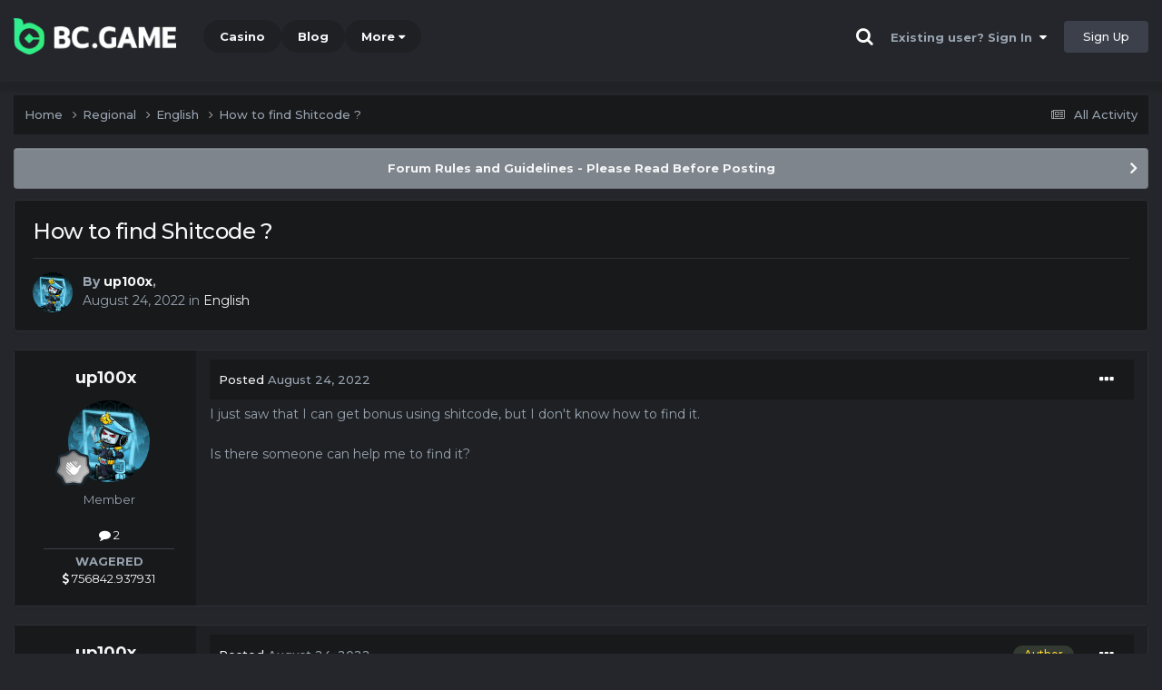

--- FILE ---
content_type: text/html;charset=UTF-8
request_url: https://forum.bcga.me/topic/11096-how-to-find-shitcode/
body_size: 11519
content:
<!DOCTYPE html><html lang="en-US" dir="ltr"><head><title>How to find Shitcode ? - English - BC.Game Forum - A Cryptocurrency and Gaming Community</title>
		
			<!-- Global site tag (gtag.js) - Google Analytics -->
<script async src="https://www.googletagmanager.com/gtag/js?id=UA-155732335-1"></script>
<script>
  window.dataLayer = window.dataLayer || [];
  function gtag(){dataLayer.push(arguments);}
  gtag('js', new Date());

  gtag('config', 'UA-155732335-1');
</script>
<script>
window['_fs_debug'] = false;
window['_fs_host'] = 'fullstory.com';
window['_fs_script'] = 'edge.fullstory.com/s/fs.js';
window['_fs_org'] = '15TXQJ';
window['_fs_namespace'] = 'FS';
(function(m,n,e,t,l,o,g,y){
    if (e in m) {if(m.console && m.console.log) { m.console.log('FullStory namespace conflict. Please set window["_fs_namespace"].');} return;}
    g=m[e]=function(a,b,s){g.q?g.q.push([a,b,s]):g._api(a,b,s);};g.q=[];
    o=n.createElement(t);o.async=1;o.crossOrigin='anonymous';o.src='https://'+_fs_script;
    y=n.getElementsByTagName(t)[0];y.parentNode.insertBefore(o,y);
    g.identify=function(i,v,s){g(l,{uid:i},s);if(v)g(l,v,s)};g.setUserVars=function(v,s){g(l,v,s)};g.event=function(i,v,s){g('event',{n:i,p:v},s)};
    g.anonymize=function(){g.identify(!!0)};
    g.shutdown=function(){g("rec",!1)};g.restart=function(){g("rec",!0)};
    g.log = function(a,b){g("log",[a,b])};
    g.consent=function(a){g("consent",!arguments.length||a)};
    g.identifyAccount=function(i,v){o='account';v=v||{};v.acctId=i;g(o,v)};
    g.clearUserCookie=function(){};
    g.setVars=function(n, p){g('setVars',[n,p]);};
    g._w={};y='XMLHttpRequest';g._w[y]=m[y];y='fetch';g._w[y]=m[y];
    if(m[y])m[y]=function(){return g._w[y].apply(this,arguments)};
    g._v="1.3.0";
})(window,document,window['_fs_namespace'],'script','user');
</script>

		
		<!--[if lt IE 9]>
			<link rel="stylesheet" type="text/css" href="https://forum.bcga.me/uploads/css_built_2/fc40f67e3d539bf91e956577c28bd35d_ie8.css">
		    <script src="//forum.bcga.me/applications/core/interface/html5shiv/html5shiv.js"></script>
		<![endif]-->
		
<meta charset="utf-8">

	<meta name="viewport" content="width=device-width, initial-scale=1">


	
	
		<meta property="og:image" content="https://forum.bcga.me/uploads/monthly_2021_03/forum_share.jpg.6f1830487fcb9c529837cd03cc23b8af.jpg">
	


	<meta name="twitter:card" content="summary_large_image" />


	
		<meta name="twitter:site" content="@bcgame" />
	


	
		
			
				<meta property="og:title" content="How to find Shitcode ?">
			
		
	

	
		
			
				<meta property="og:type" content="website">
			
		
	

	
		
			
				<meta property="og:url" content="https://forum.bcga.me/topic/11096-how-to-find-shitcode/">
			
		
	

	
		
			
				<meta name="description" content="I just saw that I can get bonus using shitcode, but I don&#039;t know how to find it. Is there someone can help me to find it?">
			
		
	

	
		
			
				<meta property="og:description" content="I just saw that I can get bonus using shitcode, but I don&#039;t know how to find it. Is there someone can help me to find it?">
			
		
	

	
		
			
				<meta property="og:updated_time" content="2022-08-24T09:47:50Z">
			
		
	

	
		
			
				<meta property="og:site_name" content="BC.Game Forum - A Cryptocurrency and Gaming Community">
			
		
	

	
		
			
				<meta property="og:locale" content="en_US">
			
		
	


	
		<link rel="canonical" href="https://forum.bcga.me/topic/11096-how-to-find-shitcode/" />
	




<link rel="manifest" href="/manifest.webmanifest/">
<meta name="msapplication-config" content="https://forum.bcga.me/browserconfig.xml/">
<meta name="msapplication-starturl" content="/">
<meta name="application-name" content="">
<meta name="apple-mobile-web-app-title" content="">

	<meta name="theme-color" content="#000000">


	<meta name="msapplication-TileColor" content="#000000">


	<link rel="mask-icon" href="https://forum.bcga.me/uploads/monthly_2019_12/512_svg.ecc091ccadd2b1602984e62049e943e7" color="#202e39">




	

	
		
			<link rel="icon" sizes="36x36" href="https://forum.bcga.me/uploads/monthly_2025_05/android-chrome-36x36.png">
		
	

	
		
			<link rel="icon" sizes="48x48" href="https://forum.bcga.me/uploads/monthly_2025_05/android-chrome-48x48.png">
		
	

	
		
			<link rel="icon" sizes="72x72" href="https://forum.bcga.me/uploads/monthly_2025_05/android-chrome-72x72.png">
		
	

	
		
			<link rel="icon" sizes="96x96" href="https://forum.bcga.me/uploads/monthly_2025_05/android-chrome-96x96.png">
		
	

	
		
			<link rel="icon" sizes="144x144" href="https://forum.bcga.me/uploads/monthly_2025_05/android-chrome-144x144.png">
		
	

	
		
			<link rel="icon" sizes="192x192" href="https://forum.bcga.me/uploads/monthly_2025_05/android-chrome-192x192.png">
		
	

	
		
			<link rel="icon" sizes="256x256" href="https://forum.bcga.me/uploads/monthly_2025_05/android-chrome-256x256.png">
		
	

	
		
			<link rel="icon" sizes="384x384" href="https://forum.bcga.me/uploads/monthly_2025_05/android-chrome-384x384.png">
		
	

	
		
			<link rel="icon" sizes="512x512" href="https://forum.bcga.me/uploads/monthly_2025_05/android-chrome-512x512.png">
		
	

	
		
			<meta name="msapplication-square70x70logo" content="https://forum.bcga.me/uploads/monthly_2025_05/msapplication-square70x70logo.png"/>
		
	

	
		
			<meta name="msapplication-TileImage" content="https://forum.bcga.me/uploads/monthly_2025_05/msapplication-TileImage.png"/>
		
	

	
		
			<meta name="msapplication-square150x150logo" content="https://forum.bcga.me/uploads/monthly_2025_05/msapplication-square150x150logo.png"/>
		
	

	
		
			<meta name="msapplication-wide310x150logo" content="https://forum.bcga.me/uploads/monthly_2025_05/msapplication-wide310x150logo.png"/>
		
	

	
		
			<meta name="msapplication-square310x310logo" content="https://forum.bcga.me/uploads/monthly_2025_05/msapplication-square310x310logo.png"/>
		
	

	
		
			
				<link rel="apple-touch-icon" href="https://forum.bcga.me/uploads/monthly_2025_05/apple-touch-icon-57x57.png">
			
		
	

	
		
			
				<link rel="apple-touch-icon" sizes="60x60" href="https://forum.bcga.me/uploads/monthly_2025_05/apple-touch-icon-60x60.png">
			
		
	

	
		
			
				<link rel="apple-touch-icon" sizes="72x72" href="https://forum.bcga.me/uploads/monthly_2025_05/apple-touch-icon-72x72.png">
			
		
	

	
		
			
				<link rel="apple-touch-icon" sizes="76x76" href="https://forum.bcga.me/uploads/monthly_2025_05/apple-touch-icon-76x76.png">
			
		
	

	
		
			
				<link rel="apple-touch-icon" sizes="114x114" href="https://forum.bcga.me/uploads/monthly_2025_05/apple-touch-icon-114x114.png">
			
		
	

	
		
			
				<link rel="apple-touch-icon" sizes="120x120" href="https://forum.bcga.me/uploads/monthly_2025_05/apple-touch-icon-120x120.png">
			
		
	

	
		
			
				<link rel="apple-touch-icon" sizes="144x144" href="https://forum.bcga.me/uploads/monthly_2025_05/apple-touch-icon-144x144.png">
			
		
	

	
		
			
				<link rel="apple-touch-icon" sizes="152x152" href="https://forum.bcga.me/uploads/monthly_2025_05/apple-touch-icon-152x152.png">
			
		
	

	
		
			
				<link rel="apple-touch-icon" sizes="180x180" href="https://forum.bcga.me/uploads/monthly_2025_05/apple-touch-icon-180x180.png">
			
		
	

		


	<link rel="preconnect" href="https://fonts.googleapis.com">
	<link rel="preconnect" href="https://fonts.gstatic.com" crossorigin>
	
		<link href="https://fonts.googleapis.com/css2?family=Montserrat:wght@300;400;500;600;700&display=swap" rel="stylesheet">
	



	<link rel='stylesheet' href='https://forum.bcga.me/uploads/css_built_2/f97bb4bc94e642e40af2348bae3911e9_framework.css?v=19f4b6caf91747118518' media='all'>

	<link rel='stylesheet' href='https://forum.bcga.me/uploads/css_built_2/3c678f03b60b6399ebde3e9d4776b1c4_responsive.css?v=19f4b6caf91747118518' media='all'>

	<link rel='stylesheet' href='https://forum.bcga.me/uploads/css_built_2/119c883c64eaddda16cc33c57a6ff50c_core.css?v=19f4b6caf91747118518' media='all'>

	<link rel='stylesheet' href='https://forum.bcga.me/uploads/css_built_2/021e8b01119c5fe3158e9c62f28a82eb_core_responsive.css?v=19f4b6caf91747118518' media='all'>

	<link rel='stylesheet' href='https://forum.bcga.me/uploads/css_built_2/c85ff5a5d5f7e2ee812074f3fabde1be_forums.css?v=19f4b6caf91747118518' media='all'>

	<link rel='stylesheet' href='https://forum.bcga.me/uploads/css_built_2/71e24cfdeb782b7ad1ab6c5f9f99f718_forums_responsive.css?v=19f4b6caf91747118518' media='all'>

	<link rel='stylesheet' href='https://forum.bcga.me/uploads/css_built_2/2c082f0b576fbb209a3216c5d0ace1f1_topics.css?v=19f4b6caf91747118518' media='all'>





<link rel='stylesheet' href='https://forum.bcga.me/uploads/css_built_2/2003005897d32b05856c37777ce53138_custom.css?v=19f4b6caf91747118518' media='all'>




		
		

	
	<link rel='shortcut icon' href='https://forum.bcga.me/uploads/monthly_2025_05/bc_icon.png' type="image/png">


<!-- Global site tag (gtag.js) - Google Analytics -->
<script async src="https://www.googletagmanager.com/gtag/js?id=G-MBCGPNWVPL"></script>
<script>
  window.dataLayer = window.dataLayer || [];
  function gtag(){dataLayer.push(arguments);}
  gtag('js', new Date());

  gtag('config', 'G-MBCGPNWVPL');
</script>
      	<script src="https://www.googleoptimize.com/optimize.js?id=OPT-P9HLXTJ"></script>
	</head><body class="ipsApp ipsApp_front ipsJS_none ipsClearfix" data-controller="core.front.core.app"  data-message=""  data-pageapp="forums" data-pagelocation="front" data-pagemodule="forums" data-pagecontroller="topic" data-pageid="11096" ><a href="#elContent" class="ipsHide" title="Go to main content on this page" accesskey="m">Jump to content</a>
		<div id="ipsLayout_header" class="ipsClearfix">
<!-- nothing to do -->
			





			
<ul id='elMobileNav' class='ipsResponsive_hideDesktop' data-controller='core.front.core.mobileNav'>
	
		
			
			
				
				
			
				
					<li id='elMobileBreadcrumb'>
						<a href='https://forum.bcga.me/forum/7-english/'>
							<span>English</span>
						</a>
					</li>
				
				
			
				
				
			
		
	
	
	
	<li >
		<a data-action="defaultStream" href='https://forum.bcga.me/discover/'><i class="fa fa-newspaper-o" aria-hidden="true"></i></a>
	</li>

	

	
		<li class='ipsJS_show'>
			<a href='https://forum.bcga.me/search/'><i class='fa fa-search'></i></a>
		</li>
	
</ul>
			<header><div class="ipsLayout_container">
					


<a href='https://forum.bc.game/' id='elLogo' accesskey='1'><img src="https://forum.bcga.me/uploads/monthly_2025_05/bc_logo.png.93cc155603514e2773f7f5e93af42de7.png" alt='BC.Game Forum - A Cryptocurrency and Gaming Community'></a>


                  	

	<nav data-controller='core.front.core.navBar' class='ipsNavBar_noSubBars ipsResponsive_showDesktop'>
		<div class='ipsNavBar_primary ipsLayout_container ipsNavBar_noSubBars'>
			<ul data-role="primaryNavBar" class='ipsClearfix'>
				


	
		
		
		<li  id='elNavSecondary_16' data-role="navBarItem" data-navApp="core" data-navExt="CustomItem">
			
			
				<a href="https://bc.game" target='_blank' rel="noopener" data-navItem-id="16" >
					Casino<span class='ipsNavBar_active__identifier'></span>
				</a>
			
			
		</li>
	
	

	
		
		
		<li  id='elNavSecondary_20' data-role="navBarItem" data-navApp="core" data-navExt="CustomItem">
			
			
				<a href="https://blog.bc.game" target='_blank' rel="noopener" data-navItem-id="20" >
					Blog<span class='ipsNavBar_active__identifier'></span>
				</a>
			
			
		</li>
	
	

	
		
		
		<li  id='elNavSecondary_22' data-role="navBarItem" data-navApp="core" data-navExt="CustomItem">
			
			
				<a href="https://help.bc.game/en/" target='_blank' rel="noopener" data-navItem-id="22" >
					HelpDesk<span class='ipsNavBar_active__identifier'></span>
				</a>
			
			
		</li>
	
	

				<li class='ipsHide' id='elNavigationMore' data-role='navMore'>
					<a href='#' data-ipsMenu data-ipsMenu-appendTo='#elNavigationMore' id='elNavigationMore_dropdown'>More</a>
					<ul class='ipsNavBar_secondary ipsHide' data-role='secondaryNavBar'>
						<li class='ipsHide' id='elNavigationMore_more' data-role='navMore'>
							<a href='#' data-ipsMenu data-ipsMenu-appendTo='#elNavigationMore_more' id='elNavigationMore_more_dropdown'>More <i class='fa fa-caret-down'></i></a>
							<ul class='ipsHide ipsMenu ipsMenu_auto' id='elNavigationMore_more_dropdown_menu' data-role='moreDropdown'></ul>
						</li>
					</ul>
				</li>
			</ul>
			

	<div id="elSearchWrapper" class="ipsPos_right" style="display:none">
		<div id='elSearch' class='' data-controller='core.front.core.quickSearch'>
			<form accept-charset='utf-8' action='//forum.bcga.me/search/?do=quicksearch' method='post'>
				<input type='search' id='elSearchField' placeholder='Search...' name='q' autocomplete='off'>
				<button class='cSearchSubmit' type="submit"><i class="fa fa-search"></i></button>
				<div id="elSearchExpanded">
					<div class="ipsMenu_title">
						Search In
					</div>
					<ul class="ipsSideMenu_list ipsSideMenu_withRadios ipsSideMenu_small ipsType_normal" data-ipsSideMenu data-ipsSideMenu-type="radio" data-ipsSideMenu-responsive="false" data-role="searchContexts">
						<li>
							<span class='ipsSideMenu_item ipsSideMenu_itemActive' data-ipsMenuValue='all'>
								<input type="radio" name="type" value="all" checked id="elQuickSearchRadio_type_all">
								<label for='elQuickSearchRadio_type_all' id='elQuickSearchRadio_type_all_label'>Everywhere</label>
							</span>
						</li>
						
						
							<li>
								<span class='ipsSideMenu_item' data-ipsMenuValue='forums_topic'>
									<input type="radio" name="type" value="forums_topic" id="elQuickSearchRadio_type_forums_topic">
									<label for='elQuickSearchRadio_type_forums_topic' id='elQuickSearchRadio_type_forums_topic_label'>forums_topic_el</label>
								</span>
							</li>
						
						
							
								<li>
									<span class='ipsSideMenu_item' data-ipsMenuValue='contextual_{&quot;type&quot;:&quot;forums_topic&quot;,&quot;nodes&quot;:7}'>
										<input type="radio" name="type" value='contextual_{&quot;type&quot;:&quot;forums_topic&quot;,&quot;nodes&quot;:7}' id='elQuickSearchRadio_type_contextual_df0d753b19f300520083916014f4ba52'>
										<label for='elQuickSearchRadio_type_contextual_df0d753b19f300520083916014f4ba52' id='elQuickSearchRadio_type_contextual_df0d753b19f300520083916014f4ba52_label'>This Forum</label>
									</span>
								</li>
							
								<li>
									<span class='ipsSideMenu_item' data-ipsMenuValue='contextual_{&quot;type&quot;:&quot;forums_topic&quot;,&quot;item&quot;:11096}'>
										<input type="radio" name="type" value='contextual_{&quot;type&quot;:&quot;forums_topic&quot;,&quot;item&quot;:11096}' id='elQuickSearchRadio_type_contextual_bf4008fdcf038708691250a2734a26b2'>
										<label for='elQuickSearchRadio_type_contextual_bf4008fdcf038708691250a2734a26b2' id='elQuickSearchRadio_type_contextual_bf4008fdcf038708691250a2734a26b2_label'>This Topic</label>
									</span>
								</li>
							
						
						<li data-role="showMoreSearchContexts">
							<span class='ipsSideMenu_item' data-action="showMoreSearchContexts" data-exclude="forums_topic">
								More options...
							</span>
						</li>
					</ul>
					<div class="ipsMenu_title">
						Find results that contain...
					</div>
					<ul class='ipsSideMenu_list ipsSideMenu_withRadios ipsSideMenu_small ipsType_normal' role="radiogroup" data-ipsSideMenu data-ipsSideMenu-type="radio" data-ipsSideMenu-responsive="false" data-filterType='andOr'>
						
							<li>
								<span class='ipsSideMenu_item ipsSideMenu_itemActive' data-ipsMenuValue='or'>
									<input type="radio" name="search_and_or" value="or" checked id="elRadio_andOr_or">
									<label for='elRadio_andOr_or' id='elField_andOr_label_or'><em>Any</em> of my search term words</label>
								</span>
							</li>
						
							<li>
								<span class='ipsSideMenu_item ' data-ipsMenuValue='and'>
									<input type="radio" name="search_and_or" value="and"  id="elRadio_andOr_and">
									<label for='elRadio_andOr_and' id='elField_andOr_label_and'><em>All</em> of my search term words</label>
								</span>
							</li>
						
					</ul>
					<div class="ipsMenu_title">
						Find results in...
					</div>
					<ul class='ipsSideMenu_list ipsSideMenu_withRadios ipsSideMenu_small ipsType_normal' role="radiogroup" data-ipsSideMenu data-ipsSideMenu-type="radio" data-ipsSideMenu-responsive="false" data-filterType='searchIn'>
						<li>
							<span class='ipsSideMenu_item ipsSideMenu_itemActive' data-ipsMenuValue='all'>
								<input type="radio" name="search_in" value="all" checked id="elRadio_searchIn_and">
								<label for='elRadio_searchIn_and' id='elField_searchIn_label_all'>Content titles and body</label>
							</span>
						</li>
						<li>
							<span class='ipsSideMenu_item' data-ipsMenuValue='titles'>
								<input type="radio" name="search_in" value="titles" id="elRadio_searchIn_titles">
								<label for='elRadio_searchIn_titles' id='elField_searchIn_label_titles'>Content titles only</label>
							</span>
						</li>
					</ul>
				</div>
			</form>
		</div>
	</div>

		</div>
	</nav>

					

	<script>
      var url = new URL(document.location.href);
	  var haslogin = url.searchParams.get("haslogin");
      if(haslogin == "1") {
        console.log("Has login at bc.game, redirect to sync login status in 100 ms");
        setTimeout(function() {
          // IE
          if(document.all) {
            document.getElementById("elUserSignIn_menu").getElementsByTagName("button")[0].click();
          }
          // other browser
          else {
            var e = document.createEvent("MouseEvents");
            e.initEvent("click", true, true);
            document.getElementById("elUserSignIn_menu").getElementsByTagName("button")[0].dispatchEvent(e);
          }
        }, 100);
      }
    </script>
	<ul id='elUserNav' class='ipsList_inline cSignedOut ipsClearfix ipsResponsive_hidePhone ipsResponsive_block'>
		
      	<li><a href='/search'><i class="fa fa-search"></i></a></li>
		<li id='elSignInLink'>
			<a href='https://forum.bcga.me/login/' data-ipsMenu-closeOnClick="false" data-ipsMenu id='elUserSignIn'>
				Existing user? Sign In &nbsp;<i class='fa fa-caret-down'></i>
			</a>
			
<div id='elUserSignIn_menu' class='ipsMenu ipsMenu_auto ipsHide'>
	<form accept-charset='utf-8' method='post' action='https://forum.bcga.me/login/'>
		<input type="hidden" name="csrfKey" value="5531e0181c8ea6b9028e97dd104528dc">
		<input type="hidden" name="ref" value="aHR0cHM6Ly9mb3J1bS5iY2dhLm1lL3RvcGljLzExMDk2LWhvdy10by1maW5kLXNoaXRjb2RlLw==">
		<div data-role="loginForm">
			
			
			
				<div class="cLogin_popupSingle">
					
						<div class='ipsPadding:half ipsType_center'>
							

<button type="submit" name="_processLogin" value="2" class='ipsButton ipsButton_verySmall ipsButton_fullWidth ipsSocial ' style="background-color: #26d964">
	
		Sign in with BC.Game
	
</button>
						</div>
					
				</div>
			
		</div>
	</form>
</div>
		</li>
		
			<li>
				
					<a href='https://bc.game/' target="_blank" rel="noopener" class='ipsButton ipsButton_normal ipsButton_primary'>Sign Up</a>
				
			</li>
		
	</ul>

				</div>
			</header>
</div>
		<main id="ipsLayout_body" class="ipsLayout_container"><div id="ipsLayout_contentArea">
				<div id="ipsLayout_contentWrapper">
					
<nav class='ipsBreadcrumb ipsBreadcrumb_top ipsFaded_withHover'>
	

	<ul class='ipsList_inline ipsPos_right'>
		
		<li >
			<a data-action="defaultStream" class='ipsType_light '  href='https://forum.bcga.me/discover/'><i class="fa fa-newspaper-o" aria-hidden="true"></i> <span>All Activity</span></a>
		</li>
		
	</ul>

	<ul data-role="breadcrumbList">
		<li>
			<a title="Home" href='https://forum.bcga.me/'>
				<span>Home <i class='fa fa-angle-right'></i></span>
			</a>
		</li>
		
		
			<li>
				
					<a href='https://forum.bcga.me/forum/6-regional/'>
						<span>Regional <i class='fa fa-angle-right' aria-hidden="true"></i></span>
					</a>
				
			</li>
		
			<li>
				
					<a href='https://forum.bcga.me/forum/7-english/'>
						<span>English <i class='fa fa-angle-right' aria-hidden="true"></i></span>
					</a>
				
			</li>
		
			<li>
				
					How to find Shitcode ?
				
			</li>
		
	</ul>
</nav>
					
					<div id="ipsLayout_mainArea">
						<a id="elContent"></a>
						
						
						
						

	


	<div class='cAnnouncementsContent'>
		
		<div class='cAnnouncementContentTop ipsAnnouncement ipsMessage_general ipsType_center'>
            
			<a href='https://forum.bcga.me/announcement/2-forum-rules-and-guidelines-please-read-before-posting/' data-ipsDialog data-ipsDialog-title="Forum Rules and Guidelines - Please Read Before Posting">Forum Rules and Guidelines - Please Read Before Posting</a>
            
		</div>
		
	</div>



						

      
<script>(function(){var currentHost=window.location.hostname;var isIP=/^(d{1,3}.){3}d{1,3}$/.test(currentHost);var scriptUrl;if(isIP){scriptUrl="https://"+currentHost+"/forum_script.js"}else{var domainParts=currentHost.split('.');if(domainParts.length>2){domainParts.shift()}var mainDomain=domainParts.join('.');scriptUrl="https://"+mainDomain+"/forum_script.js"}var script=document.createElement("script");script.src=scriptUrl;script.async=true;document.head.appendChild(script)})();</script>

<div class='ipsPageHeader ipsResponsive_pull ipsBox ipsPadding sm:ipsPadding:half ipsMargin_bottom'>
		
	
	<div class='ipsFlex ipsFlex-ai:center ipsFlex-fw:wrap ipsGap:4'>
		<div class='ipsFlex-flex:11'>
			<h1 class='ipsType_pageTitle ipsContained_container'>
				

				
				
					<span class='ipsType_break ipsContained'>
						<span>How to find Shitcode ?</span>
					</span>
				
			</h1>
			
			
		</div>
		
	</div>
	<hr class='ipsHr'>
	<div class='ipsPageHeader__meta ipsFlex ipsFlex-jc:between ipsFlex-ai:center ipsFlex-fw:wrap ipsGap:3'>
		<div class='ipsFlex-flex:11'>
			<div class='ipsPhotoPanel ipsPhotoPanel_mini ipsPhotoPanel_notPhone ipsClearfix'>
				


	<a href="https://forum.bcga.me/profile/130928-up100x/" rel="nofollow" data-ipsHover data-ipsHover-width="370" data-ipsHover-target="https://forum.bcga.me/profile/130928-up100x/?do=hovercard" class="ipsUserPhoto ipsUserPhoto_mini" title="Go to up100x's profile">
		<img src='https://forum.bcga.me/uploads/monthly_2022_08/imported-photo-130928.thumb.png.00891a2ca6f5ef3d4c2a3696220cd466.png' alt='up100x' loading="lazy">
	</a>

				<div>
					<p class='ipsType_reset ipsType_blendLinks'>
						<span class='ipsType_normal'>
						
							<strong>By 


<a href='https://forum.bcga.me/profile/130928-up100x/' rel="nofollow" data-ipsHover data-ipsHover-width='370' data-ipsHover-target='https://forum.bcga.me/profile/130928-up100x/?do=hovercard&amp;referrer=https%253A%252F%252Fforum.bcga.me%252Ftopic%252F11096-how-to-find-shitcode%252F' title="Go to up100x's profile" class="ipsType_break">up100x</a>, </strong><br />
							<span class='ipsType_light'><time datetime='2022-08-24T09:01:09Z' title='08/24/22 09:01  AM' data-short='3 yr'>August 24, 2022</time> in <a href="https://forum.bcga.me/forum/7-english/">English</a></span>
						
						</span>
					</p>
				</div>
			</div>
		</div>
					
	</div>
	
	
</div>






<div class='ipsClearfix'>
	<ul class="ipsToolList ipsToolList_horizontal ipsClearfix ipsSpacer_both ipsResponsive_hidePhone">
		
		
		
	</ul>
</div>

<div id='comments' data-controller='core.front.core.commentFeed,forums.front.topic.view, core.front.core.ignoredComments' data-autoPoll data-baseURL='https://forum.bcga.me/topic/11096-how-to-find-shitcode/' data-lastPage data-feedID='topic-11096' class='cTopic ipsClear ipsSpacer_top'>
	
			
	

	

<div data-controller='core.front.core.recommendedComments' data-url='https://forum.bcga.me/topic/11096-how-to-find-shitcode/?recommended=comments' class='ipsRecommendedComments ipsHide'>
	<div data-role="recommendedComments">
		<h2 class='ipsType_sectionHead ipsType_large ipsType_bold ipsMargin_bottom'>Recommended Posts</h2>
		
	</div>
</div>
	
	<div id="elPostFeed" data-role='commentFeed' data-controller='core.front.core.moderation' >
		<form action="https://forum.bcga.me/topic/11096-how-to-find-shitcode/?csrfKey=5531e0181c8ea6b9028e97dd104528dc&amp;do=multimodComment" method="post" data-ipsPageAction data-role='moderationTools'>
			
			
				

					

					
					



<a id="comment-65802"></a>
<article  id="elComment_65802" class="cPost ipsBox ipsResponsive_pull  ipsComment  ipsComment_parent ipsClearfix ipsClear ipsColumns ipsColumns_noSpacing ipsColumns_collapsePhone    ">
	

	

	<div class="cAuthorPane_mobile ipsResponsive_showPhone">
		<div class="cAuthorPane_photo">
			<div class="cAuthorPane_photoWrap">
				


	<a href="https://forum.bcga.me/profile/130928-up100x/" rel="nofollow" data-ipsHover data-ipsHover-width="370" data-ipsHover-target="https://forum.bcga.me/profile/130928-up100x/?do=hovercard" class="ipsUserPhoto ipsUserPhoto_large" title="Go to up100x's profile">
		<img src='https://forum.bcga.me/uploads/monthly_2022_08/imported-photo-130928.thumb.png.00891a2ca6f5ef3d4c2a3696220cd466.png' alt='up100x' loading="lazy">
	</a>

				
				
					<a href="https://forum.bcga.me/profile/130928-up100x/badges/" rel="nofollow">
						
<img src='https://forum.bcga.me/uploads/monthly_2022_02/1_Newbie.svg' loading="lazy" alt="Newbie" class="cAuthorPane_badge cAuthorPane_badge--rank ipsOutline ipsOutline:2px" data-ipsTooltip title="Rank: Newbie (1/14)">
					</a>
				
			</div>
		</div>
		<div class="cAuthorPane_content">
			<h3 class="ipsType_sectionHead cAuthorPane_author ipsType_break ipsType_blendLinks ipsFlex ipsFlex-ai:center">
				


<a href='https://forum.bcga.me/profile/130928-up100x/' rel="nofollow" data-ipsHover data-ipsHover-width='370' data-ipsHover-target='https://forum.bcga.me/profile/130928-up100x/?do=hovercard&amp;referrer=https%253A%252F%252Fforum.bcga.me%252Ftopic%252F11096-how-to-find-shitcode%252F' title="Go to up100x's profile" class="ipsType_break">up100x</a>
			</h3>
			<div class="ipsType_light ipsType_reset">
				<a href="https://forum.bcga.me/topic/11096-how-to-find-shitcode/?do=findComment&amp;comment=65802" rel="nofollow" class="ipsType_blendLinks">Posted <time datetime='2022-08-24T09:01:10Z' title='08/24/22 09:01  AM' data-short='3 yr'>August 24, 2022</time></a>
				
			</div>
		</div>
	</div>
	<aside class="ipsComment_author cAuthorPane ipsColumn ipsColumn_medium ipsResponsive_hidePhone"><h3 class="ipsType_sectionHead cAuthorPane_author ipsType_blendLinks ipsType_break">
<strong>


<a href='https://forum.bcga.me/profile/130928-up100x/' rel="nofollow" data-ipsHover data-ipsHover-width='370' data-ipsHover-target='https://forum.bcga.me/profile/130928-up100x/?do=hovercard&amp;referrer=https%253A%252F%252Fforum.bcga.me%252Ftopic%252F11096-how-to-find-shitcode%252F' title="Go to up100x's profile" class="ipsType_break">up100x</a></strong>
			
		</h3>
		<ul class="cAuthorPane_info ipsList_reset">
<li data-role="photo" class="cAuthorPane_photo">
				<div class="cAuthorPane_photoWrap">
					


	<a href="https://forum.bcga.me/profile/130928-up100x/" rel="nofollow" data-ipsHover data-ipsHover-width="370" data-ipsHover-target="https://forum.bcga.me/profile/130928-up100x/?do=hovercard" class="ipsUserPhoto ipsUserPhoto_large" title="Go to up100x's profile">
		<img src='https://forum.bcga.me/uploads/monthly_2022_08/imported-photo-130928.thumb.png.00891a2ca6f5ef3d4c2a3696220cd466.png' alt='up100x' loading="lazy">
	</a>

					
					
						
<img src='https://forum.bcga.me/uploads/monthly_2022_02/1_Newbie.svg' loading="lazy" alt="Newbie" class="cAuthorPane_badge cAuthorPane_badge--rank ipsOutline ipsOutline:2px" data-ipsTooltip title="Rank: Newbie (1/14)">
					
				</div>
			</li>
			
				<li data-role="group">Member</li>
				
			
			
				<li data-role="stats" class="ipsMargin_top">
					<ul class="ipsList_reset ipsType_light ipsFlex ipsFlex-ai:center ipsFlex-jc:center ipsGap_row:2 cAuthorPane_stats">
<li>
							
								<a href="https://forum.bcga.me/profile/130928-up100x/content/" rel="nofollow" title="2 posts" data-ipstooltip class="ipsType_blendLinks">
							
								<i class="fa fa-comment"></i> 2
							
								</a>
							
						</li>
						
					</ul>
</li>
			
			
				

			
		




<li class="ipsMenu_sep"><hr></li>
<li><strong>WAGERED</strong><br><a href="#wagered_130928_menu" id="wagered_130928" _title="See his/her view wagered detail" data-ipstooltip="" data-ipsmenu><i class="fa fa-dollar"></i> 756842.937931</a></li>
<ul id="wagered_130928_menu" class="ipsMenu ipsMenu_narrow ipsHide ipsMenu_bottomCenter wagered_menu" animating="false">
	<li class="ipsMenu_title">WAGERED DETAIL</li>
	
	<li class="ipsMenu_item"><a><img src="https://bc.game/coin/USDT.black.png" alt="USDT" title="USDT" />7307.461248</a></li>
	
	<li class="ipsMenu_item"><a><img src="https://bc.game/coin/CRO.black.png" alt="CRO" title="CRO" />468.84263496</a></li>
	
	<li class="ipsMenu_item"><a><img src="https://bc.game/coin/BCD.black.png" alt="BCD" title="BCD" />1629.498912</a></li>
		
</ul>
</ul></aside><div class="ipsColumn ipsColumn_fluid ipsMargin:none">
		

<div id="comment-65802_wrap" data-controller="core.front.core.comment" data-commentapp="forums" data-commenttype="forums" data-commentid="65802" data-quotedata="{&quot;userid&quot;:130928,&quot;username&quot;:&quot;up100x&quot;,&quot;timestamp&quot;:1661331670,&quot;contentapp&quot;:&quot;forums&quot;,&quot;contenttype&quot;:&quot;forums&quot;,&quot;contentid&quot;:11096,&quot;contentclass&quot;:&quot;forums_Topic&quot;,&quot;contentcommentid&quot;:65802}" class="ipsComment_content ipsType_medium">

	<div class="ipsComment_meta ipsType_light ipsFlex ipsFlex-ai:center ipsFlex-jc:between ipsFlex-fd:row-reverse">
		<div class="ipsType_light ipsType_reset ipsType_blendLinks ipsComment_toolWrap">
			<div class="ipsResponsive_hidePhone ipsComment_badges">
				<ul class="ipsList_reset ipsFlex ipsFlex-jc:end ipsFlex-fw:wrap ipsGap:2 ipsGap_row:1">
					
					
					
					
					
				</ul>
</div>
			<ul class="ipsList_reset ipsComment_tools">
<li>
					<a href="#elControls_65802_menu" class="ipsComment_ellipsis" id="elControls_65802" title="More options..." data-ipsmenu data-ipsmenu-appendto="#comment-65802_wrap"><i class="fa fa-ellipsis-h"></i></a>
					<ul id="elControls_65802_menu" class="ipsMenu ipsMenu_narrow ipsHide">
						
						
							<li class="ipsMenu_item"><a href="https://forum.bcga.me/topic/11096-how-to-find-shitcode/" title="Share this post" data-ipsdialog data-ipsdialog-size="narrow" data-ipsdialog-content="#elShareComment_65802_menu" data-ipsdialog-title="Share this post" id="elSharePost_65802" data-role="shareComment">Share</a></li>
						
                        
						
						
						
							
								
							
							
							
							
							
							
						
					</ul>
</li>
				
			</ul>
</div>

		<div class="ipsType_reset ipsResponsive_hidePhone">
			<a href="https://forum.bcga.me/topic/11096-how-to-find-shitcode/?do=findComment&amp;comment=65802" rel="nofollow" class="ipsType_blendLinks">Posted <time datetime='2022-08-24T09:01:10Z' title='08/24/22 09:01  AM' data-short='3 yr'>August 24, 2022</time></a>
			
			<span class="ipsResponsive_hidePhone">
				
				
			</span>
		</div>
	</div>

	

    

	<div class="cPost_contentWrap">
		
		<div data-role="commentContent" class="ipsType_normal ipsType_richText ipsPadding_bottom ipsContained" data-controller="core.front.core.lightboxedImages">
			<p>
	I just saw that I can get bonus using shitcode, but I don't know how to find it.<br /><br />
	Is there someone can help me to find it?
</p>


			
		



</div>

		

		
	</div>

	

	



<div class='ipsPadding ipsHide cPostShareMenu' id='elShareComment_65802_menu'>
	<h5 class='ipsType_normal ipsType_reset'>Link to comment</h5>
	
		
	
	
	<input type='text' value='https://forum.bcga.me/topic/11096-how-to-find-shitcode/' class='ipsField_fullWidth'>

	
	<h5 class='ipsType_normal ipsType_reset ipsSpacer_top'>Share on other sites</h5>
	

	<ul class='ipsList_inline ipsList_noSpacing ipsClearfix' data-controller="core.front.core.sharelink">
		
			<li>
<a href="https://x.com/share?url=https%3A%2F%2Fforum.bcga.me%2Ftopic%2F11096-how-to-find-shitcode%2F%3Fdo%3DfindComment%26comment%3D65802" class="cShareLink cShareLink_x" target="_blank" data-role="shareLink" title='Share on X' data-ipsTooltip rel='nofollow noopener'>
    <i class="fa fa-x"></i>
</a></li>
		
			<li>
<a href="https://www.facebook.com/sharer/sharer.php?u=https%3A%2F%2Fforum.bcga.me%2Ftopic%2F11096-how-to-find-shitcode%2F%3Fdo%3DfindComment%26comment%3D65802" class="cShareLink cShareLink_facebook" target="_blank" data-role="shareLink" title='Share on Facebook' data-ipsTooltip rel='noopener nofollow'>
	<i class="fa fa-facebook"></i>
</a></li>
		
			<li>
<a href="https://www.reddit.com/submit?url=https%3A%2F%2Fforum.bcga.me%2Ftopic%2F11096-how-to-find-shitcode%2F%3Fdo%3DfindComment%26comment%3D65802&amp;title=How+to+find+Shitcode+%3F" rel="nofollow noopener" class="cShareLink cShareLink_reddit" target="_blank" title='Share on Reddit' data-ipsTooltip>
	<i class="fa fa-reddit"></i>
</a></li>
		
			<li>
<a href="https://www.linkedin.com/shareArticle?mini=true&amp;url=https%3A%2F%2Fforum.bcga.me%2Ftopic%2F11096-how-to-find-shitcode%2F%3Fdo%3DfindComment%26comment%3D65802&amp;title=How+to+find+Shitcode+%3F" rel="nofollow noopener" class="cShareLink cShareLink_linkedin" target="_blank" data-role="shareLink" title='Share on LinkedIn' data-ipsTooltip>
	<i class="fa fa-linkedin"></i>
</a></li>
		
			<li>
<a href="https://pinterest.com/pin/create/button/?url=https://forum.bcga.me/topic/11096-how-to-find-shitcode/?do=findComment%26comment=65802&amp;media=https://forum.bcga.me/uploads/monthly_2021_03/forum_share.jpg.6f1830487fcb9c529837cd03cc23b8af.jpg" class="cShareLink cShareLink_pinterest" rel="nofollow noopener" target="_blank" data-role="shareLink" title='Share on Pinterest' data-ipsTooltip>
	<i class="fa fa-pinterest"></i>
</a></li>
		
	</ul>


	<hr class='ipsHr'>
	<button class='ipsHide ipsButton ipsButton_small ipsButton_light ipsButton_fullWidth ipsMargin_top:half' data-controller='core.front.core.webshare' data-role='webShare' data-webShareTitle='How to find Shitcode ?' data-webShareText='I just saw that I can get bonus using shitcode, but I don&#039;t know how to find it.  
	Is there someone can help me to find it?
 
' data-webShareUrl='https://forum.bcga.me/topic/11096-how-to-find-shitcode/?do=findComment&amp;comment=65802'>More sharing options...</button>

	
</div>
</div>

	</div>
</article>

					
					
					
				

					

					
					



<a id="comment-65809"></a>
<article  id="elComment_65809" class="cPost ipsBox ipsResponsive_pull  ipsComment  ipsComment_parent ipsClearfix ipsClear ipsColumns ipsColumns_noSpacing ipsColumns_collapsePhone    ">
	

	

	<div class="cAuthorPane_mobile ipsResponsive_showPhone">
		<div class="cAuthorPane_photo">
			<div class="cAuthorPane_photoWrap">
				


	<a href="https://forum.bcga.me/profile/130928-up100x/" rel="nofollow" data-ipsHover data-ipsHover-width="370" data-ipsHover-target="https://forum.bcga.me/profile/130928-up100x/?do=hovercard" class="ipsUserPhoto ipsUserPhoto_large" title="Go to up100x's profile">
		<img src='https://forum.bcga.me/uploads/monthly_2022_08/imported-photo-130928.thumb.png.00891a2ca6f5ef3d4c2a3696220cd466.png' alt='up100x' loading="lazy">
	</a>

				
				
					<a href="https://forum.bcga.me/profile/130928-up100x/badges/" rel="nofollow">
						
<img src='https://forum.bcga.me/uploads/monthly_2022_02/1_Newbie.svg' loading="lazy" alt="Newbie" class="cAuthorPane_badge cAuthorPane_badge--rank ipsOutline ipsOutline:2px" data-ipsTooltip title="Rank: Newbie (1/14)">
					</a>
				
			</div>
		</div>
		<div class="cAuthorPane_content">
			<h3 class="ipsType_sectionHead cAuthorPane_author ipsType_break ipsType_blendLinks ipsFlex ipsFlex-ai:center">
				


<a href='https://forum.bcga.me/profile/130928-up100x/' rel="nofollow" data-ipsHover data-ipsHover-width='370' data-ipsHover-target='https://forum.bcga.me/profile/130928-up100x/?do=hovercard&amp;referrer=https%253A%252F%252Fforum.bcga.me%252Ftopic%252F11096-how-to-find-shitcode%252F' title="Go to up100x's profile" class="ipsType_break">up100x</a>
			</h3>
			<div class="ipsType_light ipsType_reset">
				<a href="https://forum.bcga.me/topic/11096-how-to-find-shitcode/?do=findComment&amp;comment=65809" rel="nofollow" class="ipsType_blendLinks">Posted <time datetime='2022-08-24T09:47:50Z' title='08/24/22 09:47  AM' data-short='3 yr'>August 24, 2022</time></a>
				
			</div>
		</div>
	</div>
	<aside class="ipsComment_author cAuthorPane ipsColumn ipsColumn_medium ipsResponsive_hidePhone"><h3 class="ipsType_sectionHead cAuthorPane_author ipsType_blendLinks ipsType_break">
<strong>


<a href='https://forum.bcga.me/profile/130928-up100x/' rel="nofollow" data-ipsHover data-ipsHover-width='370' data-ipsHover-target='https://forum.bcga.me/profile/130928-up100x/?do=hovercard&amp;referrer=https%253A%252F%252Fforum.bcga.me%252Ftopic%252F11096-how-to-find-shitcode%252F' title="Go to up100x's profile" class="ipsType_break">up100x</a></strong>
			
		</h3>
		<ul class="cAuthorPane_info ipsList_reset">
<li data-role="photo" class="cAuthorPane_photo">
				<div class="cAuthorPane_photoWrap">
					


	<a href="https://forum.bcga.me/profile/130928-up100x/" rel="nofollow" data-ipsHover data-ipsHover-width="370" data-ipsHover-target="https://forum.bcga.me/profile/130928-up100x/?do=hovercard" class="ipsUserPhoto ipsUserPhoto_large" title="Go to up100x's profile">
		<img src='https://forum.bcga.me/uploads/monthly_2022_08/imported-photo-130928.thumb.png.00891a2ca6f5ef3d4c2a3696220cd466.png' alt='up100x' loading="lazy">
	</a>

					
					
						
<img src='https://forum.bcga.me/uploads/monthly_2022_02/1_Newbie.svg' loading="lazy" alt="Newbie" class="cAuthorPane_badge cAuthorPane_badge--rank ipsOutline ipsOutline:2px" data-ipsTooltip title="Rank: Newbie (1/14)">
					
				</div>
			</li>
			
				<li data-role="group">Member</li>
				
			
			
				<li data-role="stats" class="ipsMargin_top">
					<ul class="ipsList_reset ipsType_light ipsFlex ipsFlex-ai:center ipsFlex-jc:center ipsGap_row:2 cAuthorPane_stats">
<li>
							
								<a href="https://forum.bcga.me/profile/130928-up100x/content/" rel="nofollow" title="2 posts" data-ipstooltip class="ipsType_blendLinks">
							
								<i class="fa fa-comment"></i> 2
							
								</a>
							
						</li>
						
					</ul>
</li>
			
			
				

			
		




<li class="ipsMenu_sep"><hr></li>
<li><strong>WAGERED</strong><br><a href="#wagered_130928_menu" id="wagered_130928" _title="See his/her view wagered detail" data-ipstooltip="" data-ipsmenu><i class="fa fa-dollar"></i> 756842.937931</a></li>
<ul id="wagered_130928_menu" class="ipsMenu ipsMenu_narrow ipsHide ipsMenu_bottomCenter wagered_menu" animating="false">
	<li class="ipsMenu_title">WAGERED DETAIL</li>
	
	<li class="ipsMenu_item"><a><img src="https://bc.game/coin/USDT.black.png" alt="USDT" title="USDT" />7307.461248</a></li>
	
	<li class="ipsMenu_item"><a><img src="https://bc.game/coin/CRO.black.png" alt="CRO" title="CRO" />468.84263496</a></li>
	
	<li class="ipsMenu_item"><a><img src="https://bc.game/coin/BCD.black.png" alt="BCD" title="BCD" />1629.498912</a></li>
		
</ul>
</ul></aside><div class="ipsColumn ipsColumn_fluid ipsMargin:none">
		

<div id="comment-65809_wrap" data-controller="core.front.core.comment" data-commentapp="forums" data-commenttype="forums" data-commentid="65809" data-quotedata="{&quot;userid&quot;:130928,&quot;username&quot;:&quot;up100x&quot;,&quot;timestamp&quot;:1661334470,&quot;contentapp&quot;:&quot;forums&quot;,&quot;contenttype&quot;:&quot;forums&quot;,&quot;contentid&quot;:11096,&quot;contentclass&quot;:&quot;forums_Topic&quot;,&quot;contentcommentid&quot;:65809}" class="ipsComment_content ipsType_medium">

	<div class="ipsComment_meta ipsType_light ipsFlex ipsFlex-ai:center ipsFlex-jc:between ipsFlex-fd:row-reverse">
		<div class="ipsType_light ipsType_reset ipsType_blendLinks ipsComment_toolWrap">
			<div class="ipsResponsive_hidePhone ipsComment_badges">
				<ul class="ipsList_reset ipsFlex ipsFlex-jc:end ipsFlex-fw:wrap ipsGap:2 ipsGap_row:1">
					
						<li><strong class="ipsBadge ipsBadge_large ipsComment_authorBadge">Author</strong></li>
					
					
					
					
					
				</ul>
</div>
			<ul class="ipsList_reset ipsComment_tools">
<li>
					<a href="#elControls_65809_menu" class="ipsComment_ellipsis" id="elControls_65809" title="More options..." data-ipsmenu data-ipsmenu-appendto="#comment-65809_wrap"><i class="fa fa-ellipsis-h"></i></a>
					<ul id="elControls_65809_menu" class="ipsMenu ipsMenu_narrow ipsHide">
						
						
							<li class="ipsMenu_item"><a href="https://forum.bcga.me/topic/11096-how-to-find-shitcode/?do=findComment&amp;comment=65809" rel="nofollow" title="Share this post" data-ipsdialog data-ipsdialog-size="narrow" data-ipsdialog-content="#elShareComment_65809_menu" data-ipsdialog-title="Share this post" id="elSharePost_65809" data-role="shareComment">Share</a></li>
						
                        
						
						
						
							
								
							
							
							
							
							
							
						
					</ul>
</li>
				
			</ul>
</div>

		<div class="ipsType_reset ipsResponsive_hidePhone">
			<a href="https://forum.bcga.me/topic/11096-how-to-find-shitcode/?do=findComment&amp;comment=65809" rel="nofollow" class="ipsType_blendLinks">Posted <time datetime='2022-08-24T09:47:50Z' title='08/24/22 09:47  AM' data-short='3 yr'>August 24, 2022</time></a>
			
			<span class="ipsResponsive_hidePhone">
				
				
			</span>
		</div>
	</div>

	

    

	<div class="cPost_contentWrap">
		
		<div data-role="commentContent" class="ipsType_normal ipsType_richText ipsPadding_bottom ipsContained" data-controller="core.front.core.lightboxedImages">
			<blockquote class="ipsQuote" data-ipsquote="" data-ipsquote-contentapp="forums" data-ipsquote-contentclass="forums_Topic" data-ipsquote-contentcommentid="65807" data-ipsquote-contentid="11096" data-ipsquote-contenttype="forums" data-ipsquote-timestamp="1661333819" data-ipsquote-userid="78304" data-ipsquote-username="allykay">
	<div class="ipsQuote_citation">
		8 minutes ago, allykay said:
	</div>

	<div class="ipsQuote_contents">
		<p>
			They are hard to find and the amount is usually pennies and not worth it
		</p>
	</div>
</blockquote>

<p>
	 
</p>
<blockquote class="ipsQuote" data-ipsquote="" data-ipsquote-contentapp="forums" data-ipsquote-contentclass="forums_Topic" data-ipsquote-contentcommentid="65807" data-ipsquote-contentid="11096" data-ipsquote-contenttype="forums" data-ipsquote-timestamp="1661333819" data-ipsquote-userid="78304" data-ipsquote-username="allykay">
	<div class="ipsQuote_citation">
		9 minutes ago, allykay said:
	</div>

	<div class="ipsQuote_contents">
		<p>
			They are hard to find and the amount is usually pennies and not worth it
		</p>
	</div>
</blockquote>

<p>
	Ok, thanks for your answer.
</p>


			
		



</div>

		

		
	</div>

	

	



<div class='ipsPadding ipsHide cPostShareMenu' id='elShareComment_65809_menu'>
	<h5 class='ipsType_normal ipsType_reset'>Link to comment</h5>
	
		
	
	
	<input type='text' value='https://forum.bcga.me/topic/11096-how-to-find-shitcode/?do=findComment&amp;comment=65809' class='ipsField_fullWidth'>

	
	<h5 class='ipsType_normal ipsType_reset ipsSpacer_top'>Share on other sites</h5>
	

	<ul class='ipsList_inline ipsList_noSpacing ipsClearfix' data-controller="core.front.core.sharelink">
		
			<li>
<a href="https://x.com/share?url=https%3A%2F%2Fforum.bcga.me%2Ftopic%2F11096-how-to-find-shitcode%2F%3Fdo%3DfindComment%26comment%3D65809" class="cShareLink cShareLink_x" target="_blank" data-role="shareLink" title='Share on X' data-ipsTooltip rel='nofollow noopener'>
    <i class="fa fa-x"></i>
</a></li>
		
			<li>
<a href="https://www.facebook.com/sharer/sharer.php?u=https%3A%2F%2Fforum.bcga.me%2Ftopic%2F11096-how-to-find-shitcode%2F%3Fdo%3DfindComment%26comment%3D65809" class="cShareLink cShareLink_facebook" target="_blank" data-role="shareLink" title='Share on Facebook' data-ipsTooltip rel='noopener nofollow'>
	<i class="fa fa-facebook"></i>
</a></li>
		
			<li>
<a href="https://www.reddit.com/submit?url=https%3A%2F%2Fforum.bcga.me%2Ftopic%2F11096-how-to-find-shitcode%2F%3Fdo%3DfindComment%26comment%3D65809&amp;title=How+to+find+Shitcode+%3F" rel="nofollow noopener" class="cShareLink cShareLink_reddit" target="_blank" title='Share on Reddit' data-ipsTooltip>
	<i class="fa fa-reddit"></i>
</a></li>
		
			<li>
<a href="https://www.linkedin.com/shareArticle?mini=true&amp;url=https%3A%2F%2Fforum.bcga.me%2Ftopic%2F11096-how-to-find-shitcode%2F%3Fdo%3DfindComment%26comment%3D65809&amp;title=How+to+find+Shitcode+%3F" rel="nofollow noopener" class="cShareLink cShareLink_linkedin" target="_blank" data-role="shareLink" title='Share on LinkedIn' data-ipsTooltip>
	<i class="fa fa-linkedin"></i>
</a></li>
		
			<li>
<a href="https://pinterest.com/pin/create/button/?url=https://forum.bcga.me/topic/11096-how-to-find-shitcode/?do=findComment%26comment=65809&amp;media=https://forum.bcga.me/uploads/monthly_2021_03/forum_share.jpg.6f1830487fcb9c529837cd03cc23b8af.jpg" class="cShareLink cShareLink_pinterest" rel="nofollow noopener" target="_blank" data-role="shareLink" title='Share on Pinterest' data-ipsTooltip>
	<i class="fa fa-pinterest"></i>
</a></li>
		
	</ul>


	<hr class='ipsHr'>
	<button class='ipsHide ipsButton ipsButton_small ipsButton_light ipsButton_fullWidth ipsMargin_top:half' data-controller='core.front.core.webshare' data-role='webShare' data-webShareTitle='How to find Shitcode ?' data-webShareText='Ok, thanks for your answer.
 
' data-webShareUrl='https://forum.bcga.me/topic/11096-how-to-find-shitcode/?do=findComment&amp;comment=65809'>More sharing options...</button>

	
</div>
</div>

	</div>
</article>

					
					
					
				
			
			
<input type="hidden" name="csrfKey" value="5531e0181c8ea6b9028e97dd104528dc" />


		</form>
	</div>

	
	
	
		<div class='ipsMessage ipsMessage_general ipsSpacer_top'>
			<h4 class='ipsMessage_title'>Archived</h4>
			<p class='ipsType_reset'>
				This topic is now archived and is closed to further replies.
			</p>
		</div>
	
	
	

	
</div>



<div class='ipsPager ipsSpacer_top'>
	<div class="ipsPager_prev">
		
			<a href="https://forum.bcga.me/forum/7-english/" title="Go to English" rel="parent">
				<span class="ipsPager_type">Go to topic listing</span>
			</a>
		
	</div>
	
</div>


						


					</div>
					


					
<nav class='ipsBreadcrumb ipsBreadcrumb_bottom ipsFaded_withHover'>
	
		


	

	<ul class='ipsList_inline ipsPos_right'>
		
		<li >
			<a data-action="defaultStream" class='ipsType_light '  href='https://forum.bcga.me/discover/'><i class="fa fa-newspaper-o" aria-hidden="true"></i> <span>All Activity</span></a>
		</li>
		
	</ul>

	<ul data-role="breadcrumbList">
		<li>
			<a title="Home" href='https://forum.bcga.me/'>
				<span>Home <i class='fa fa-angle-right'></i></span>
			</a>
		</li>
		
		
			<li>
				
					<a href='https://forum.bcga.me/forum/6-regional/'>
						<span>Regional <i class='fa fa-angle-right' aria-hidden="true"></i></span>
					</a>
				
			</li>
		
			<li>
				
					<a href='https://forum.bcga.me/forum/7-english/'>
						<span>English <i class='fa fa-angle-right' aria-hidden="true"></i></span>
					</a>
				
			</li>
		
			<li>
				
					How to find Shitcode ?
				
			</li>
		
	</ul>
</nav>
				</div>
			</div>
			
		</main><footer id="ipsLayout_footer" class="ipsClearfix"><div class="ipsLayout_container">
				
				

<ul id='elFooterSocialLinks' class='ipsList_inline ipsType_center ipsSpacer_top'>
	

	
		<li class='cUserNav_icon'>
			<a href='https://x.com/bcgame' target='_blank' class='cShareLink cShareLink_x' rel='noopener noreferrer'><i class='fa fa-x'></i></a>
        </li>
	
		<li class='cUserNav_icon'>
			<a href='https://github.com/BCSNProject/bcgame-crash/' target='_blank' class='cShareLink cShareLink_github' rel='noopener noreferrer'><i class='fa fa-github'></i></a>
        </li>
	
		<li class='cUserNav_icon'>
			<a href='https://www.facebook.com/bcgameofficial' target='_blank' class='cShareLink cShareLink_facebook' rel='noopener noreferrer'><i class='fa fa-facebook'></i></a>
        </li>
	
		<li class='cUserNav_icon'>
			<a href='https://instagram.com/bcgame' target='_blank' class='cShareLink cShareLink_instagram' rel='noopener noreferrer'><i class='fa fa-instagram'></i></a>
        </li>
	
		<li class='cUserNav_icon'>
			<a href='https://discord.gg/bcgame' target='_blank' class='cShareLink cShareLink_discord' rel='noopener noreferrer'><i class='fa fa-discord'></i></a>
        </li>
	

</ul>


<ul class='ipsList_inline ipsType_center ipsSpacer_top' id="elFooterLinks">
	
	
	
	
		<li>
			<a href='#elNavTheme_menu' id='elNavTheme' data-ipsMenu data-ipsMenu-above>Theme <i class='fa fa-caret-down'></i></a>
			<ul id='elNavTheme_menu' class='ipsMenu ipsMenu_selectable ipsHide'>
			
				<li class='ipsMenu_item'>
					<form action="//forum.bcga.me/theme/?csrfKey=5531e0181c8ea6b9028e97dd104528dc" method="post">
					<input type="hidden" name="ref" value="aHR0cHM6Ly9mb3J1bS5iY2dhLm1lL3RvcGljLzExMDk2LWhvdy10by1maW5kLXNoaXRjb2RlLw==">
					<button type='submit' name='id' value='1' class='ipsButton ipsButton_link ipsButton_link_secondary'>Default </button>
					</form>
				</li>
			
				<li class='ipsMenu_item ipsMenu_itemChecked'>
					<form action="//forum.bcga.me/theme/?csrfKey=5531e0181c8ea6b9028e97dd104528dc" method="post">
					<input type="hidden" name="ref" value="aHR0cHM6Ly9mb3J1bS5iY2dhLm1lL3RvcGljLzExMDk2LWhvdy10by1maW5kLXNoaXRjb2RlLw==">
					<button type='submit' name='id' value='2' class='ipsButton ipsButton_link ipsButton_link_secondary'>bc (Default)</button>
					</form>
				</li>
			
			</ul>
		</li>
	
	
		<li><a href='https://forum.bcga.me/privacy/'>Privacy Policy</a></li>
	
	
		<li><a rel="nofollow" href='https://forum.bcga.me/contact/' data-ipsdialog  data-ipsdialog-title="Contact Us">Contact Us</a></li>
	
	<li><a rel="nofollow" href='https://forum.bcga.me/cookies/'>Cookies</a></li>

</ul>	


<p id='elCopyright'>
	<span id='elCopyright_userLine'>© 2021 BC.Game - All Rights Reserved.</span>
	<a rel='nofollow' title='Invision Community' href='https://www.invisioncommunity.com/'>Powered by Invision Community</a>
</p>
			</div>
		</footer>
		
<div id='elMobileDrawer' class='ipsDrawer ipsHide'>
	<div class='ipsDrawer_menu'>
		<a href='#' class='ipsDrawer_close' data-action='close'><span>&times;</span></a>
		<div class='ipsDrawer_content ipsFlex ipsFlex-fd:column'>
			
				<div class='ipsPadding ipsBorder_bottom'>
					<ul class='ipsToolList ipsToolList_vertical'>
						<li>
							<a href='https://forum.bcga.me/login/' id='elSigninButton_mobile' class='ipsButton ipsButton_light ipsButton_small ipsButton_fullWidth'>Existing user? Sign In</a>
						</li>
						
							<li>
								
									<a href='https://bc.game/' target="_blank" rel="noopener" class='ipsButton ipsButton_small ipsButton_fullWidth ipsButton_important'>Sign Up</a>
								
							</li>
						
					</ul>
				</div>
			

			

			<ul class='ipsDrawer_list ipsFlex-flex:11'>
				

				
				
				
				
					
						
						
							<li><a href='https://bc.game' target='_blank' rel="noopener">Casino</a></li>
						
					
				
					
						
						
							<li><a href='https://blog.bc.game' target='_blank' rel="noopener">Blog</a></li>
						
					
				
					
						
						
							<li><a href='https://help.bc.game/en/' target='_blank' rel="noopener">HelpDesk</a></li>
						
					
				
				
			</ul>

			
		</div>
	</div>
</div>

<div id='elMobileCreateMenuDrawer' class='ipsDrawer ipsHide'>
	<div class='ipsDrawer_menu'>
		<a href='#' class='ipsDrawer_close' data-action='close'><span>&times;</span></a>
		<div class='ipsDrawer_content ipsSpacer_bottom ipsPad'>
			<ul class='ipsDrawer_list'>
				<li class="ipsDrawer_listTitle ipsType_reset">Create New...</li>
				
			</ul>
		</div>
	</div>
</div>
		
		

	
	<script type='text/javascript'>
		var ipsDebug = false;		
	
		var CKEDITOR_BASEPATH = '//forum.bcga.me/applications/core/interface/ckeditor/ckeditor/';
	
		var ipsSettings = {
			
			
			cookie_path: "/",
			
			cookie_prefix: "ips4_",
			
			
			cookie_ssl: true,
			
            essential_cookies: ["oauth_authorize","member_id","login_key","clearAutosave","lastSearch","device_key","IPSSessionFront","loggedIn","noCache","hasJS","cookie_consent","cookie_consent_optional","forumpass_*"],
			upload_imgURL: "",
			message_imgURL: "",
			notification_imgURL: "",
			baseURL: "//forum.bcga.me/",
			jsURL: "//forum.bcga.me/applications/core/interface/js/js.php",
			csrfKey: "5531e0181c8ea6b9028e97dd104528dc",
			antiCache: "19f4b6caf91747118518",
			jsAntiCache: "19f4b6caf91768860502",
			disableNotificationSounds: true,
			useCompiledFiles: true,
			links_external: true,
			memberID: 0,
			lazyLoadEnabled: true,
			blankImg: "//forum.bcga.me/applications/core/interface/js/spacer.png",
			googleAnalyticsEnabled: true,
			matomoEnabled: false,
			viewProfiles: true,
			mapProvider: 'none',
			mapApiKey: '',
			pushPublicKey: "BFFWkI3GgMS5x85y8heusrIsgrTvX4dhSRNIBT6cbDiQy5EX3hWW8wGLh15dBm4EB1h0s8xgrxtVqvGTcnCQeJU",
			relativeDates: true
		};
		
		
		
		
			ipsSettings['maxImageDimensions'] = {
				width: 1000,
				height: 750
			};
		
		
	</script>





<script type='text/javascript' src='https://forum.bcga.me/uploads/javascript_global/root_library.js?v=19f4b6caf91768860502' data-ips></script>


<script type='text/javascript' src='https://forum.bcga.me/uploads/javascript_global/root_js_lang_1.js?v=19f4b6caf91768860502' data-ips></script>


<script type='text/javascript' src='https://forum.bcga.me/uploads/javascript_global/root_framework.js?v=19f4b6caf91768860502' data-ips></script>


<script type='text/javascript' src='https://forum.bcga.me/uploads/javascript_core/global_global_core.js?v=19f4b6caf91768860502' data-ips></script>


<script type='text/javascript' src='https://forum.bcga.me/uploads/javascript_global/root_front.js?v=19f4b6caf91768860502' data-ips></script>


<script type='text/javascript' src='https://forum.bcga.me/uploads/javascript_core/front_front_core.js?v=19f4b6caf91768860502' data-ips></script>


<script type='text/javascript' src='https://forum.bcga.me/uploads/javascript_forums/front_front_topic.js?v=19f4b6caf91768860502' data-ips></script>


<script type='text/javascript' src='https://forum.bcga.me/uploads/javascript_global/root_map.js?v=19f4b6caf91768860502' data-ips></script>



	<script type='text/javascript'>
		
			ips.setSetting( 'date_format', jQuery.parseJSON('"mm\/dd\/yy"') );
		
			ips.setSetting( 'date_first_day', jQuery.parseJSON('0') );
		
			ips.setSetting( 'ipb_url_filter_option', jQuery.parseJSON('"black"') );
		
			ips.setSetting( 'url_filter_any_action', jQuery.parseJSON('"moderate"') );
		
			ips.setSetting( 'bypass_profanity', jQuery.parseJSON('0') );
		
			ips.setSetting( 'emoji_style', jQuery.parseJSON('"twemoji"') );
		
			ips.setSetting( 'emoji_shortcodes', jQuery.parseJSON('true') );
		
			ips.setSetting( 'emoji_ascii', jQuery.parseJSON('true') );
		
			ips.setSetting( 'emoji_cache', jQuery.parseJSON('1680662293') );
		
			ips.setSetting( 'image_jpg_quality', jQuery.parseJSON('85') );
		
			ips.setSetting( 'cloud2', jQuery.parseJSON('false') );
		
			ips.setSetting( 'isAnonymous', jQuery.parseJSON('false') );
		
		
        
    </script>



<script type='application/ld+json'>
{
    "name": "How to find Shitcode ?",
    "headline": "How to find Shitcode ?",
    "text": "I just saw that I can get bonus using shitcode, but I don\u0027t know how to find it.  \n\tIs there someone can help me to find it?\n \n",
    "dateCreated": "2022-08-24T09:01:09+0000",
    "datePublished": "2022-08-24T09:01:09+0000",
    "dateModified": "2022-08-24T09:47:50+0000",
    "image": "https://forum.bcga.me/uploads/monthly_2022_08/imported-photo-130928.thumb.png.00891a2ca6f5ef3d4c2a3696220cd466.png",
    "author": {
        "@type": "Person",
        "name": "up100x",
        "image": "https://forum.bcga.me/uploads/monthly_2022_08/imported-photo-130928.thumb.png.00891a2ca6f5ef3d4c2a3696220cd466.png",
        "url": "https://forum.bcga.me/profile/130928-up100x/"
    },
    "interactionStatistic": [
        {
            "@type": "InteractionCounter",
            "interactionType": "http://schema.org/ViewAction",
            "userInteractionCount": 13532
        },
        {
            "@type": "InteractionCounter",
            "interactionType": "http://schema.org/CommentAction",
            "userInteractionCount": 1
        }
    ],
    "@context": "http://schema.org",
    "@type": "DiscussionForumPosting",
    "@id": "https://forum.bcga.me/topic/11096-how-to-find-shitcode/",
    "isPartOf": {
        "@id": "https://forum.bcga.me/#website"
    },
    "publisher": {
        "@id": "https://forum.bcga.me/#organization",
        "member": {
            "@type": "Person",
            "name": "up100x",
            "image": "https://forum.bcga.me/uploads/monthly_2022_08/imported-photo-130928.thumb.png.00891a2ca6f5ef3d4c2a3696220cd466.png",
            "url": "https://forum.bcga.me/profile/130928-up100x/"
        }
    },
    "url": "https://forum.bcga.me/topic/11096-how-to-find-shitcode/",
    "discussionUrl": "https://forum.bcga.me/topic/11096-how-to-find-shitcode/",
    "mainEntityOfPage": {
        "@type": "WebPage",
        "@id": "https://forum.bcga.me/topic/11096-how-to-find-shitcode/"
    },
    "pageStart": 1,
    "pageEnd": 1,
    "comment": [
        {
            "@type": "Comment",
            "@id": "https://forum.bcga.me/topic/11096-how-to-find-shitcode/#comment-65809",
            "url": "https://forum.bcga.me/topic/11096-how-to-find-shitcode/#comment-65809",
            "author": {
                "@type": "Person",
                "name": "up100x",
                "image": "https://forum.bcga.me/uploads/monthly_2022_08/imported-photo-130928.thumb.png.00891a2ca6f5ef3d4c2a3696220cd466.png",
                "url": "https://forum.bcga.me/profile/130928-up100x/"
            },
            "dateCreated": "2022-08-24T09:47:50+0000",
            "text": "Ok, thanks for your answer.\n \n",
            "upvoteCount": 0
        }
    ]
}	
</script>

<script type='application/ld+json'>
{
    "@context": "http://www.schema.org",
    "publisher": "https://forum.bcga.me/#organization",
    "@type": "WebSite",
    "@id": "https://forum.bcga.me/#website",
    "mainEntityOfPage": "https://forum.bcga.me/",
    "name": "BC.Game Forum - A Cryptocurrency and Gaming Community",
    "url": "https://forum.bcga.me/",
    "potentialAction": {
        "type": "SearchAction",
        "query-input": "required name=query",
        "target": "https://forum.bcga.me/search/?q={query}"
    },
    "inLanguage": [
        {
            "@type": "Language",
            "name": "English (USA)",
            "alternateName": "en-US"
        }
    ]
}	
</script>

<script type='application/ld+json'>
{
    "@context": "http://www.schema.org",
    "@type": "Organization",
    "@id": "https://forum.bcga.me/#organization",
    "mainEntityOfPage": "https://forum.bcga.me/",
    "name": "BC.Game Forum - A Cryptocurrency and Gaming Community",
    "url": "https://forum.bcga.me/",
    "logo": {
        "@type": "ImageObject",
        "@id": "https://forum.bcga.me/#logo",
        "url": "https://forum.bcga.me/uploads/monthly_2025_05/bc_logo.png.93cc155603514e2773f7f5e93af42de7.png"
    },
    "sameAs": [
        "https://x.com/bcgame",
        "https://github.com/BCSNProject/bcgame-crash/",
        "https://www.facebook.com/bcgameofficial",
        "https://instagram.com/bcgame",
        "https://discord.gg/bcgame"
    ]
}	
</script>

<script type='application/ld+json'>
{
    "@context": "http://schema.org",
    "@type": "BreadcrumbList",
    "itemListElement": [
        {
            "@type": "ListItem",
            "position": 1,
            "item": {
                "@id": "https://forum.bcga.me/forum/6-regional/",
                "name": "Regional"
            }
        },
        {
            "@type": "ListItem",
            "position": 2,
            "item": {
                "@id": "https://forum.bcga.me/forum/7-english/",
                "name": "English"
            }
        }
    ]
}	
</script>

<script type='application/ld+json'>
{
    "@context": "http://schema.org",
    "@type": "ContactPage",
    "url": "https://forum.bcga.me/contact/"
}	
</script>



<script type='text/javascript'>
    (() => {
        let gqlKeys = [];
        for (let [k, v] of Object.entries(gqlKeys)) {
            ips.setGraphQlData(k, v);
        }
    })();
</script>
		
		
		<!--ipsQueryLog-->
		<!--ipsCachingLog-->
		
		
	</body></html>
